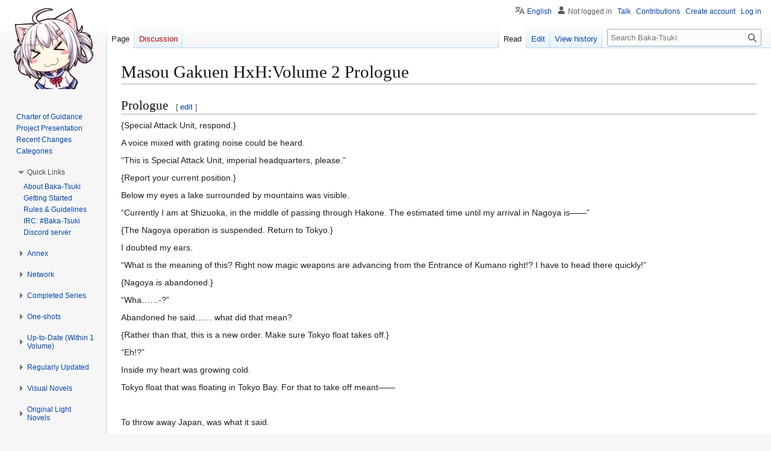

--- FILE ---
content_type: text/html; charset=UTF-8
request_url: https://www.baka-tsuki.org/project/index.php?title=Masou_Gakuen_HxH:Volume_2_Prologue
body_size: 11455
content:
<!DOCTYPE html>
<html class="client-nojs" lang="en" dir="ltr">
<head>
<meta charset="UTF-8">
<title>Masou Gakuen HxH:Volume 2 Prologue - Baka-Tsuki</title>
<script>(function(){var className="client-js";var cookie=document.cookie.match(/(?:^|; )haruhiwikimwclientpreferences=([^;]+)/);if(cookie){cookie[1].split('%2C').forEach(function(pref){className=className.replace(new RegExp('(^| )'+pref.replace(/-clientpref-\w+$|[^\w-]+/g,'')+'-clientpref-\\w+( |$)'),'$1'+pref+'$2');});}document.documentElement.className=className;}());RLCONF={"wgBreakFrames":false,"wgSeparatorTransformTable":["",""],"wgDigitTransformTable":["",""],"wgDefaultDateFormat":"dmy","wgMonthNames":["","January","February","March","April","May","June","July","August","September","October","November","December"],"wgRequestId":"dffe2f5104c3489099c1645d","wgCanonicalNamespace":"","wgCanonicalSpecialPageName":false,"wgNamespaceNumber":0,"wgPageName":"Masou_Gakuen_HxH:Volume_2_Prologue","wgTitle":"Masou Gakuen HxH:Volume 2 Prologue","wgCurRevisionId":564339,"wgRevisionId":564339,"wgArticleId":85096,"wgIsArticle":true,"wgIsRedirect":false,"wgAction":"view","wgUserName":null,"wgUserGroups":["*"],"wgCategories":[],"wgPageViewLanguage":"en","wgPageContentLanguage":"en","wgPageContentModel":"wikitext","wgRelevantPageName":"Masou_Gakuen_HxH:Volume_2_Prologue","wgRelevantArticleId":85096,"wgIsProbablyEditable":true,"wgRelevantPageIsProbablyEditable":true,"wgRestrictionEdit":[],"wgRestrictionMove":[],"wgVisualEditor":{"pageLanguageCode":"en","pageLanguageDir":"ltr","pageVariantFallbacks":"en"},"wgMediaViewerOnClick":true,"wgMediaViewerEnabledByDefault":true,"wgCiteReferencePreviewsActive":true,"wgCheckUserClientHintsHeadersJsApi":["architecture","bitness","brands","fullVersionList","mobile","model","platform","platformVersion"],"wgEditSubmitButtonLabelPublish":false,"wgULSPosition":"personal","wgULSisCompactLinksEnabled":true,"wgVector2022LanguageInHeader":false,"wgULSisLanguageSelectorEmpty":false};
RLSTATE={"site.styles":"ready","user.styles":"ready","user":"ready","user.options":"loading","skins.vector.styles.legacy":"ready","ext.visualEditor.desktopArticleTarget.noscript":"ready","ext.uls.pt":"ready"};RLPAGEMODULES=["site","mediawiki.page.ready","skins.vector.legacy.js","ext.collapsiblevector.collapsibleNav","ext.checkUser.clientHints","ext.visualEditor.desktopArticleTarget.init","ext.visualEditor.targetLoader","ext.uls.compactlinks","ext.uls.interface"];</script>
<script>(RLQ=window.RLQ||[]).push(function(){mw.loader.impl(function(){return["user.options@12s5i",function($,jQuery,require,module){mw.user.tokens.set({"patrolToken":"+\\","watchToken":"+\\","csrfToken":"+\\"});
}];});});</script>
<link rel="stylesheet" href="/project/load.php?lang=en&amp;modules=ext.uls.pt%7Cext.visualEditor.desktopArticleTarget.noscript%7Cskins.vector.styles.legacy&amp;only=styles&amp;skin=vector">
<script async="" src="/project/load.php?lang=en&amp;modules=startup&amp;only=scripts&amp;raw=1&amp;skin=vector"></script>
<meta name="ResourceLoaderDynamicStyles" content="">
<link rel="stylesheet" href="/project/load.php?lang=en&amp;modules=site.styles&amp;only=styles&amp;skin=vector">
<meta name="generator" content="MediaWiki 1.43.1">
<meta name="robots" content="max-image-preview:standard">
<meta name="format-detection" content="telephone=no">
<meta name="viewport" content="width=1120">
<link rel="alternate" type="application/x-wiki" title="Edit" href="/project/index.php?title=Masou_Gakuen_HxH:Volume_2_Prologue&amp;action=edit">
<link rel="search" type="application/opensearchdescription+xml" href="/project/rest.php/v1/search" title="Baka-Tsuki (en)">
<link rel="EditURI" type="application/rsd+xml" href="//www.baka-tsuki.org/project/api.php?action=rsd">
<link rel="license" href="/project/index.php?title=Baka-Tsuki:Copyrights">
<link rel="alternate" type="application/atom+xml" title="Baka-Tsuki Atom feed" href="/project/index.php?title=Special:RecentChanges&amp;feed=atom">
<script async src="https://www.googletagmanager.com/gtag/js?id=G-LBHQQMF8K2"></script>
<script>
  window.dataLayer = window.dataLayer || [];
  function gtag(){dataLayer.push(arguments);}
  gtag('js', new Date());

  gtag('config', 'G-LBHQQMF8K2');
  </script>
</script>
</head>
<body class="skin-vector-legacy mediawiki ltr sitedir-ltr mw-hide-empty-elt ns-0 ns-subject mw-editable page-Masou_Gakuen_HxH_Volume_2_Prologue rootpage-Masou_Gakuen_HxH_Volume_2_Prologue skin-vector action-view"><div id="mw-page-base" class="noprint"></div>
<div id="mw-head-base" class="noprint"></div>
<div id="content" class="mw-body" role="main">
	<a id="top"></a>
	<div id="siteNotice"></div>
	<div class="mw-indicators">
	</div>
	<h1 id="firstHeading" class="firstHeading mw-first-heading"><span class="mw-page-title-main">Masou Gakuen HxH:Volume 2 Prologue</span></h1>
	<div id="bodyContent" class="vector-body">
		<div id="siteSub" class="noprint">From Baka-Tsuki</div>
		<div id="contentSub"><div id="mw-content-subtitle"></div></div>
		<div id="contentSub2"></div>
		
		<div id="jump-to-nav"></div>
		<a class="mw-jump-link" href="#mw-head">Jump to navigation</a>
		<a class="mw-jump-link" href="#searchInput">Jump to search</a>
		<div id="mw-content-text" class="mw-body-content"><div class="mw-content-ltr mw-parser-output" lang="en" dir="ltr"><h2><span class="mw-headline" id="Prologue">Prologue</span><span class="mw-editsection"><span class="mw-editsection-bracket">[</span><a href="/project/index.php?title=Masou_Gakuen_HxH:Volume_2_Prologue&amp;action=edit&amp;section=1" title="Edit section: Prologue"><span>edit</span></a><span class="mw-editsection-bracket">]</span></span></h2>
<p>{Special Attack Unit, respond.}
</p><p>A voice mixed with grating noise could be heard.
</p><p>“This is Special Attack Unit, imperial headquarters, please.”
</p><p>{Report your current position.}
</p><p>Below my eyes a lake surrounded by mountains was visible.
</p><p>“Currently I am at Shizuoka, in the middle of passing through Hakone. The estimated time until my arrival in Nagoya is――”
</p><p>{The Nagoya operation is suspended. Return to Tokyo.}
</p><p>I doubted my ears.
</p><p>“What is the meaning of this? Right now magic weapons are advancing from the Entrance of Kumano right!? I have to head there quickly!”
</p><p>{Nagoya is abandoned.}
</p><p>“Wha……-?”
</p><p>Abandoned he said…… what did that mean?
</p><p>{Rather than that, this is a new order. Make sure Tokyo float takes off.}
</p><p>“Eh!?”
</p><p>Inside my heart was growing cold.
</p><p>Tokyo float that was floating in Tokyo Bay. For that to take off meant――
</p><p><br /> 
</p><p>To throw away Japan, was what it said.
</p><p><br /> 
</p><p>Cold sweats soaked the whole body.
</p><p>The ears were buzzing.
</p><p>{An Entrance is also materializing in Tokyo, magic weapons are also approaching this location. Take position as guard until the citizens gathering in Tokyo Bay boarded the Tokyo float.}
</p><p>“Tha, that’s! Nagoya will…… what will happen to the other cities! Even though they are waiting for me to go to their aid! Are you telling me to watch a great number of people die!?”
</p><p>{Then, you are going to watch the people here die?}
</p><p>“……Kuh!”
</p><p>{This is an order. Quickly return.}
</p><p>“……Roger.”
</p><p>I turned around for 180°. At that time, screams that I shouldn’t be hearing felt like they reached my ears.
</p><p>With painful reluctance, I headed to Tokyo.
</p><p>I had to pretend not seeing the flames and smokes raising everywhere.
</p><p>It felt as if my own body was roasted.
</p><p>Tears came out from my own powerlessness.
</p><p>But, I couldn’t show this kind of face to other people.
</p><p>I am the protector of Japan. There was no way I could show a weak face to the people.
</p><p>Wiping the tears, I landed on the pier of Tokyo Bay.
</p><p>“This is……”
</p><p>Tokyo Bay, from the pier until its surrounding area became a black mountain of people crowded. Was there several thousand, several tens of thousands, or even more than that number gathering here?
</p><p>Certainly, accommodating all these people would take quite a bit of time.
</p><p>“Oi! What’s that!?”
</p><p>“That’s the Special Attack Unit! Help is coming!”
</p><p>The people discovered my figure, they pointed and raised their voices.
</p><p>Everyone had faces that were filled with hope and expectation. Those faces raised voices of joy and relief.
</p><p>That’s right.
</p><p>I had to protect these people. There was no time to cry or anything.
</p><p>When I landed on the pier, the people came surging forward, so I spoke to control the crowd.
</p><p>“Everyone, please calm down! From now on, I will protect everyone. Please calm down by any means, follow the instructions and evacuate!”
</p><p>My words was transmitted like spreading ripples from mouth to mouth of the people. At the same time, relieved expressions were also spreading. I confirmed that situation and walked around among the people.
</p><p>Old and young, male and female, their ages and attires were also various. Rather than being together with their family, there were a lot of people that made a group with others who seemed to be their colleagues in school or in the workplace. There was also a girl in the same age as me among them. A boy was standing beside her, holding her hand firmly.
</p><p>Surely they were lovers.
</p><p>My chest felt constricted tightly. I pretended not to see and passed beside them.
</p><p>“My?”
</p><p>There was a mother leading her child. Her child was a girl around the age of a kindergartener, she was hugging a small plushy bear with a face that seemed ready to cry.
</p><p>“What’s wrong? Do you feel scared?”
</p><p>The mother made an obliged smile and lowered her head. The face of the girl was still looking sad while looking up at me.
</p><p>“Hicc…… uh huh. O, onee-chan? You are not scared?”
</p><p>“Yes, I’m not scared at all.”
</p><p>The girl blinked her eyes in surprise.
</p><p>“Because, all those bad guys, this onee-chan will beat them all!”
</p><p>Smiling cheerfully, I patted the head of the girl.
</p><p>Thereupon, the cheeks of the girl relaxed, and soon her face turned into a happy smile.
</p><p>“Really? Really, onee-chan will save us? Me too, mama too?”
</p><p>“Yes, really.”
</p><p>The girl went ‘uwaa’ with an opened mouth, her eyes were sparkling brightly.
</p><p>“Oii-! What’s that!?”
</p><p>A scared voice could be heard from the other side of the human wall.
</p><p>A wave of agitation was attacking the crowd.
</p><p>“Please calm down! Is something wrong?”
</p><p>I ran to the direction of the voice. There, everyone were pointing at a single spot.
</p><p>――That’s?
</p><p>From the shadow of the town buildings, an enormous ball of light showed its figure.
</p><p>Perhaps it had the diameter of ten meters. The surface was red, it was like gas whirling in a circle, for some reason it even looked similar like Jupiter changing color into red.
</p><p>“Everyone, calm down! Lower your body close to the ground, people that can hide move to the nearby building for cove――”
</p><p>Tremendous shockwave pierced my body.
</p><p>――Eh?
</p><p>Before I realized, the sky and earth were completely reversed.
</p><p>Flame and explosion burst out on the surroundings, obstructing the field of vision.
</p><p>――Wha,
</p><p>What, was happening?
</p><p>My body floated in the air, and then crashed on the ground.
</p><p>“Ku…… h”
</p><p>My whole body hurt.
</p><p>I was blown away?
</p><p>I crawled on all fours and somehow tried to stand up.
</p><p>A dripping sound, her blood was dripping to the ground.
</p><p>Was I cut somewhere?
</p><p>However, I cannot complain about such things right now.
</p><p>“E…… every…… one”
</p><p>I lifted my face, and lost for words.
</p><p>The figures of people standing in orderly line, waiting for their turn were nowhere to be seen.
</p><p>Even though just now they were staring at me, with those eyes overflowing with that much expectation.
</p><p>“What in the world…… happened”
</p><p>When I hit my own leg, I stood up.
</p><p>Rubble was everywhere she could see.
</p><p>Hell fire that burned everything to nothing.
</p><p>Black smoke and tornado that the flame produced.
</p><p>Suddenly, I felt a soft sensation below my feet.
</p><p>I moved aside, my feet trembling.
</p><p>It was a bear plushy, half burned and melted.
</p><p>At that time, the land shook, a growling voice reverberated.
</p><p>Enormous metals were grating each other, a voice that was like creaking.
</p><p>The owner of the voice, slowly displayed its appearance from the other side of the smoke and flame.
</p><p>It had three necks, flexibly squirming in the air.
</p><p>Coldly shining eyes, with drool of lava dripping down from the reddish shining mouth.
</p><p><br /> 
</p><p>――A three headed dragon.
</p><p><br /> 
</p><p>Even though I wanted to scream, the voice didn’t come out.
</p><p>Terror, and rage, and sorrow, impatience, shock, everything were mixing with each other,
</p><p>Impulse that was hard to describe rushed about inside my body,
</p><p>It was desperately searching for an outlet.
</p><p>Like this I would break.
</p><p>I would crack.
</p><p>I would crumble.
</p><p>If I don’t create an outlet.
</p><p>With all my body strength, I opened my mouth.
</p><p><br /> 
</p><p>“NOooOOOOOOOOOOOOOOOOOOOOOOOOOOOOOOOOOOOOOOOOOOOOOOO-!!”
</p><p><br /> 
</p><p>As if to vomit out everything, a scream gushed out.
</p><p><br />
</p>
<h2><span id="Translator.27s_Notes_and_References"></span><span class="mw-headline" id="Translator's_Notes_and_References">Translator's Notes and References</span><span class="mw-editsection"><span class="mw-editsection-bracket">[</span><a href="/project/index.php?title=Masou_Gakuen_HxH:Volume_2_Prologue&amp;action=edit&amp;section=2" title="Edit section: Translator&#039;s Notes and References"><span>edit</span></a><span class="mw-editsection-bracket">]</span></span></h2>
<p><br />
</p>
<table border="1" cellpadding="5" cellspacing="0" style="margin: 1em 1em 1em 0; background: #f9f9f9; border: 1px #aaaaaa solid; padding: 0.2em; border-collapse: collapse;">

<tbody><tr>
<td>Back to <a href="/project/index.php?title=Masou_Gakuen_HxH:Volume_2_Illustrations" title="Masou Gakuen HxH:Volume 2 Illustrations">Illustrations</a>
</td>
<td>Return to <a href="/project/index.php?title=Masou_Gakuen_HxH" title="Masou Gakuen HxH">Main Page</a>
</td>
<td>Forward to <a href="/project/index.php?title=Masou_Gakuen_HxH:Volume_2_Chapter_1" title="Masou Gakuen HxH:Volume 2 Chapter 1">Chapter 1</a>
</td></tr>
</tbody></table>

<!-- 
NewPP limit report
Cached time: 20260128190204
Cache expiry: 86400
Reduced expiry: false
Complications: []
CPU time usage: 0.011 seconds
Real time usage: 0.012 seconds
Preprocessor visited node count: 9/1000000
Post‐expand include size: 0/2097152 bytes
Template argument size: 0/2097152 bytes
Highest expansion depth: 2/100
Expensive parser function count: 0/100
Unstrip recursion depth: 0/20
Unstrip post‐expand size: 0/5000000 bytes
-->
<!--
Transclusion expansion time report (%,ms,calls,template)
100.00%    0.000      1 -total
-->

<!-- Saved in parser cache with key haruhiwiki:pcache:idhash:85096-0!canonical and timestamp 20260128190204 and revision id 564339. Rendering was triggered because: page-view
 -->
</div>
<div class="printfooter" data-nosnippet="">Retrieved from "<a dir="ltr" href="https://www.baka-tsuki.org/project/index.php?title=Masou_Gakuen_HxH:Volume_2_Prologue&amp;oldid=564339">https://www.baka-tsuki.org/project/index.php?title=Masou_Gakuen_HxH:Volume_2_Prologue&amp;oldid=564339</a>"</div></div>
		<div id="catlinks" class="catlinks catlinks-allhidden" data-mw="interface"></div>
	</div>
</div>

<div id="mw-navigation">
	<h2>Navigation menu</h2>
	<div id="mw-head">
		
<nav id="p-personal" class="mw-portlet mw-portlet-personal vector-user-menu-legacy vector-menu" aria-labelledby="p-personal-label"  >
	<h3
		id="p-personal-label"
		
		class="vector-menu-heading "
	>
		<span class="vector-menu-heading-label">Personal tools</span>
	</h3>
	<div class="vector-menu-content">
		
		<ul class="vector-menu-content-list">
			
			<li id="pt-uls" class="mw-list-item active"><a class="uls-trigger" href="#"><span>English</span></a></li><li id="pt-anonuserpage" class="mw-list-item"><span title="The user page for the IP address you are editing as">Not logged in</span></li><li id="pt-anontalk" class="mw-list-item"><a href="/project/index.php?title=Special:MyTalk" title="Discussion about edits from this IP address [n]" accesskey="n"><span>Talk</span></a></li><li id="pt-anoncontribs" class="mw-list-item"><a href="/project/index.php?title=Special:MyContributions" title="A list of edits made from this IP address [y]" accesskey="y"><span>Contributions</span></a></li><li id="pt-createaccount" class="mw-list-item"><a href="/project/index.php?title=Special:CreateAccount&amp;returnto=Masou+Gakuen+HxH%3AVolume+2+Prologue" title="You are encouraged to create an account and log in; however, it is not mandatory"><span>Create account</span></a></li><li id="pt-login" class="mw-list-item"><a href="/project/index.php?title=Special:UserLogin&amp;returnto=Masou+Gakuen+HxH%3AVolume+2+Prologue" title="You are encouraged to log in; however, it is not mandatory [o]" accesskey="o"><span>Log in</span></a></li>
		</ul>
		
	</div>
</nav>

		<div id="left-navigation">
			
<nav id="p-namespaces" class="mw-portlet mw-portlet-namespaces vector-menu-tabs vector-menu-tabs-legacy vector-menu" aria-labelledby="p-namespaces-label"  >
	<h3
		id="p-namespaces-label"
		
		class="vector-menu-heading "
	>
		<span class="vector-menu-heading-label">Namespaces</span>
	</h3>
	<div class="vector-menu-content">
		
		<ul class="vector-menu-content-list">
			
			<li id="ca-nstab-main" class="selected mw-list-item"><a href="/project/index.php?title=Masou_Gakuen_HxH:Volume_2_Prologue" title="View the content page [c]" accesskey="c"><span>Page</span></a></li><li id="ca-talk" class="new mw-list-item"><a href="/project/index.php?title=Talk:Masou_Gakuen_HxH:Volume_2_Prologue&amp;action=edit&amp;redlink=1" rel="discussion" class="new" title="Discussion about the content page (page does not exist) [t]" accesskey="t"><span>Discussion</span></a></li>
		</ul>
		
	</div>
</nav>

			
<nav id="p-variants" class="mw-portlet mw-portlet-variants emptyPortlet vector-menu-dropdown vector-menu" aria-labelledby="p-variants-label"  >
	<input type="checkbox"
		id="p-variants-checkbox"
		role="button"
		aria-haspopup="true"
		data-event-name="ui.dropdown-p-variants"
		class="vector-menu-checkbox"
		aria-labelledby="p-variants-label"
	>
	<label
		id="p-variants-label"
		
		class="vector-menu-heading "
	>
		<span class="vector-menu-heading-label">English</span>
	</label>
	<div class="vector-menu-content">
		
		<ul class="vector-menu-content-list">
			
			
		</ul>
		
	</div>
</nav>

		</div>
		<div id="right-navigation">
			
<nav id="p-views" class="mw-portlet mw-portlet-views vector-menu-tabs vector-menu-tabs-legacy vector-menu" aria-labelledby="p-views-label"  >
	<h3
		id="p-views-label"
		
		class="vector-menu-heading "
	>
		<span class="vector-menu-heading-label">Views</span>
	</h3>
	<div class="vector-menu-content">
		
		<ul class="vector-menu-content-list">
			
			<li id="ca-view" class="selected mw-list-item"><a href="/project/index.php?title=Masou_Gakuen_HxH:Volume_2_Prologue"><span>Read</span></a></li><li id="ca-edit" class="mw-list-item"><a href="/project/index.php?title=Masou_Gakuen_HxH:Volume_2_Prologue&amp;action=edit" title="Edit this page [e]" accesskey="e"><span>Edit</span></a></li><li id="ca-history" class="mw-list-item"><a href="/project/index.php?title=Masou_Gakuen_HxH:Volume_2_Prologue&amp;action=history" title="Past revisions of this page [h]" accesskey="h"><span>View history</span></a></li>
		</ul>
		
	</div>
</nav>

			
<nav id="p-cactions" class="mw-portlet mw-portlet-cactions emptyPortlet vector-menu-dropdown vector-menu" aria-labelledby="p-cactions-label"  title="More options" >
	<input type="checkbox"
		id="p-cactions-checkbox"
		role="button"
		aria-haspopup="true"
		data-event-name="ui.dropdown-p-cactions"
		class="vector-menu-checkbox"
		aria-labelledby="p-cactions-label"
	>
	<label
		id="p-cactions-label"
		
		class="vector-menu-heading "
	>
		<span class="vector-menu-heading-label">More</span>
	</label>
	<div class="vector-menu-content">
		
		<ul class="vector-menu-content-list">
			
			
		</ul>
		
	</div>
</nav>

			
<div id="p-search" role="search" class="vector-search-box-vue  vector-search-box-show-thumbnail vector-search-box-auto-expand-width vector-search-box">
	<h3 >Search</h3>
	<form action="/project/index.php" id="searchform" class="vector-search-box-form">
		<div id="simpleSearch"
			class="vector-search-box-inner"
			 data-search-loc="header-navigation">
			<input class="vector-search-box-input"
				 type="search" name="search" placeholder="Search Baka-Tsuki" aria-label="Search Baka-Tsuki" autocapitalize="sentences" title="Search Baka-Tsuki [f]" accesskey="f" id="searchInput"
			>
			<input type="hidden" name="title" value="Special:Search">
			<input id="mw-searchButton"
				 class="searchButton mw-fallbackSearchButton" type="submit" name="fulltext" title="Search the pages for this text" value="Search">
			<input id="searchButton"
				 class="searchButton" type="submit" name="go" title="Go to a page with this exact name if it exists" value="Go">
		</div>
	</form>
</div>

		</div>
	</div>
	
<div id="mw-panel" class="vector-legacy-sidebar">
	<div id="p-logo" role="banner">
		<a class="mw-wiki-logo" href="/project/index.php?title=Main_Page"
			title="Visit the main page"></a>
	</div>
	
<nav id="p-navigation" class="mw-portlet mw-portlet-navigation vector-menu-portal portal vector-menu" aria-labelledby="p-navigation-label"  >
	<h3
		id="p-navigation-label"
		
		class="vector-menu-heading "
	>
		<span class="vector-menu-heading-label">Navigation</span>
	</h3>
	<div class="vector-menu-content">
		
		<ul class="vector-menu-content-list">
			
			<li id="n-Charter-of-Guidance" class="mw-list-item"><a href="/project/index.php?title=Baka-Tsuki:Rules"><span>Charter of Guidance</span></a></li><li id="n-Project-Presentation" class="mw-list-item"><a href="/project/index.php?title=Format_guideline"><span>Project Presentation</span></a></li><li id="n-Recent-Changes" class="mw-list-item"><a href="/project/index.php?title=Special:RecentChanges"><span>Recent Changes</span></a></li><li id="n-Categories" class="mw-list-item"><a href="/project/index.php?title=Category:Root"><span>Categories</span></a></li>
		</ul>
		
	</div>
</nav>

	
<nav id="p-Quick_Links" class="mw-portlet mw-portlet-Quick_Links vector-menu-portal portal vector-menu" aria-labelledby="p-Quick_Links-label"  >
	<h3
		id="p-Quick_Links-label"
		
		class="vector-menu-heading "
	>
		<span class="vector-menu-heading-label">Quick Links</span>
	</h3>
	<div class="vector-menu-content">
		
		<ul class="vector-menu-content-list">
			
			<li id="n-About-Baka-Tsuki" class="mw-list-item"><a href="/project/index.php?title=Baka-Tsuki:About"><span>About Baka-Tsuki</span></a></li><li id="n-Getting-Started" class="mw-list-item"><a href="/project/index.php?title=Help:Getting_Started"><span>Getting Started</span></a></li><li id="n-Rules-&amp;-Guidelines" class="mw-list-item"><a href="/project/index.php?title=Baka-Tsuki:Rules"><span>Rules &amp; Guidelines</span></a></li><li id="n-IRC:-#Baka-Tsuki" class="mw-list-item"><a href="https://qchat1.rizon.net/?channels=baka-tsuki" rel="nofollow"><span>IRC: #Baka-Tsuki</span></a></li><li id="n-Discord-server" class="mw-list-item"><a href="https://discord.gg/bakatsuki" rel="nofollow"><span>Discord server</span></a></li>
		</ul>
		
	</div>
</nav>

<nav id="p-Annex" class="mw-portlet mw-portlet-Annex vector-menu-portal portal vector-menu" aria-labelledby="p-Annex-label"  >
	<h3
		id="p-Annex-label"
		
		class="vector-menu-heading "
	>
		<span class="vector-menu-heading-label">Annex</span>
	</h3>
	<div class="vector-menu-content">
		
		<ul class="vector-menu-content-list">
			
			<li id="n-MAIN-PROJECTS" class="mw-list-item"><a href="/project/index.php?title=Category:Light_novel_(English)"><span>MAIN PROJECTS</span></a></li><li id="n-Alternative-Languages" class="mw-list-item"><a href="/project/index.php?title=Category:Language"><span>Alternative Languages</span></a></li><li id="n-Teaser-Projects" class="mw-list-item"><a href="/project/index.php?title=Category:Teaser_(English)"><span>Teaser Projects</span></a></li><li id="n-Web-Novel-Projects" class="mw-list-item"><a href="/project/index.php?title=Category:Web_novel_(English)"><span>Web Novel Projects</span></a></li><li id="n-Audio-Novel-Project" class="mw-list-item"><a href="/project/index.php?title=Audio_Recordings"><span>Audio Novel Project</span></a></li>
		</ul>
		
	</div>
</nav>

<nav id="p-Network" class="mw-portlet mw-portlet-Network vector-menu-portal portal vector-menu" aria-labelledby="p-Network-label"  >
	<h3
		id="p-Network-label"
		
		class="vector-menu-heading "
	>
		<span class="vector-menu-heading-label">Network</span>
	</h3>
	<div class="vector-menu-content">
		
		<ul class="vector-menu-content-list">
			
			<li id="n-Forum" class="mw-list-item"><a href="https://www.baka-tsuki.org/forums/index.php" rel="nofollow"><span>Forum</span></a></li><li id="n-Facebook" class="mw-list-item"><a href="https://www.facebook.com/groups/Baka.Tsuki.org/" rel="nofollow"><span>Facebook</span></a></li><li id="n-Twitter" class="mw-list-item"><a href="https://twitter.com/#!/Baka_Tsuki" rel="nofollow"><span>Twitter</span></a></li><li id="n-IRC:-#Baka-Tsuki" class="mw-list-item"><a href="https://qchat1.rizon.net/?channels=baka-tsuki" rel="nofollow"><span>IRC: #Baka-Tsuki</span></a></li><li id="n-Discord" class="mw-list-item"><a href="https://discord.gg/bakatsuki" rel="nofollow"><span>Discord</span></a></li><li id="n-Youtube" class="mw-list-item"><a href="https://www.youtube.com/channel/UCiNK5y7TOJqvuHurX_yui-A" rel="nofollow"><span>Youtube</span></a></li>
		</ul>
		
	</div>
</nav>

<nav id="p-Completed_Series" class="mw-portlet mw-portlet-Completed_Series vector-menu-portal portal vector-menu" aria-labelledby="p-Completed_Series-label"  >
	<h3
		id="p-Completed_Series-label"
		
		class="vector-menu-heading "
	>
		<span class="vector-menu-heading-label">Completed Series</span>
	</h3>
	<div class="vector-menu-content">
		
		<ul class="vector-menu-content-list">
			
			<li id="n-Baka-to-test-to-shoukanjuu" class="mw-list-item"><a href="/project/index.php?title=Baka_to_Test_to_Shoukanjuu"><span>Baka to test to shoukanjuu</span></a></li><li id="n-Chrome-Shelled-Regios" class="mw-list-item"><a href="/project/index.php?title=Chrome_Shelled_Regios"><span>Chrome Shelled Regios</span></a></li><li id="n-Clash-of-Hexennacht" class="mw-list-item"><a href="/project/index.php?title=Clash_of_Hexennacht"><span>Clash of Hexennacht</span></a></li><li id="n-Cube-×-Cursed-×-Curious" class="mw-list-item"><a href="/project/index.php?title=CubexCursedxCurious"><span>Cube × Cursed × Curious</span></a></li><li id="n-Fate/Zero" class="mw-list-item"><a href="/project/index.php?title=Fate/Zero"><span>Fate/Zero</span></a></li><li id="n-Hello,-Hello-and-Hello" class="mw-list-item"><a href="/project/index.php?title=Hello,_Hello_and_Hello"><span>Hello, Hello and Hello</span></a></li><li id="n-Hikaru-ga-Chikyuu-ni-Itakoro......" class="mw-list-item"><a href="/project/index.php?title=Hikaru_ga_Chikyuu_ni_Itakoro......"><span>Hikaru ga Chikyuu ni Itakoro......</span></a></li><li id="n-Kamisama-no-Memochou" class="mw-list-item"><a href="/project/index.php?title=Kamisama_no_Memochou"><span>Kamisama no Memochou</span></a></li><li id="n-Kamisu-Reina-Series" class="mw-list-item"><a href="/project/index.php?title=Kamisu_Reina_Series"><span>Kamisu Reina Series</span></a></li><li id="n-Leviathan-of-the-Covenant" class="mw-list-item"><a href="/project/index.php?title=Leviathan_of_the_Covenant"><span>Leviathan of the Covenant</span></a></li><li id="n-Magika-no-Kenshi-to-Basileus" class="mw-list-item"><a href="/project/index.php?title=Magika_No_Kenshi_To_Shoukan_Maou"><span>Magika no Kenshi to Basileus</span></a></li><li id="n-Masou-Gakuen-HxH" class="mw-list-item"><a href="/project/index.php?title=Masou_Gakuen_HxH"><span>Masou Gakuen HxH</span></a></li><li id="n-Maou-na-Ore-to-Fushihime-no-Yubiwa" class="mw-list-item"><a href="/project/index.php?title=Maou_na_Ore_to_Fushihime_no_Yubiwa"><span>Maou na Ore to Fushihime no Yubiwa</span></a></li><li id="n-Owari-no-Chronicle" class="mw-list-item"><a href="/project/index.php?title=Owari_no_Chronicle"><span>Owari no Chronicle</span></a></li><li id="n-Seirei-Tsukai-no-Blade-Dance" class="mw-list-item"><a href="/project/index.php?title=Seirei_Tsukai_no_Blade_Dance"><span>Seirei Tsukai no Blade Dance</span></a></li><li id="n-Silver-Cross-and-Draculea" class="mw-list-item"><a href="/project/index.php?title=Silver_Cross_and_Draculea"><span>Silver Cross and Draculea</span></a></li><li id="n-A-Simple-Survey" class="mw-list-item"><a href="/project/index.php?title=A_Simple_Survey"><span>A Simple Survey</span></a></li><li id="n-Ultimate-Antihero" class="mw-list-item"><a href="/project/index.php?title=Ultimate_Antihero"><span>Ultimate Antihero</span></a></li><li id="n-The-Zashiki-Warashi-of-Intellectual-Village" class="mw-list-item"><a href="/project/index.php?title=The_Zashiki_Warashi_of_Intellectual_Village"><span>The Zashiki Warashi of Intellectual Village</span></a></li>
		</ul>
		
	</div>
</nav>

<nav id="p-One-shots" class="mw-portlet mw-portlet-One-shots vector-menu-portal portal vector-menu" aria-labelledby="p-One-shots-label"  >
	<h3
		id="p-One-shots-label"
		
		class="vector-menu-heading "
	>
		<span class="vector-menu-heading-label">One-shots</span>
	</h3>
	<div class="vector-menu-content">
		
		<ul class="vector-menu-content-list">
			
			<li id="n-Amaryllis-in-the-Ice-Country" class="mw-list-item"><a href="/project/index.php?title=Amaryllis_in_the_Ice_Country"><span>Amaryllis in the Ice Country</span></a></li><li id="n-(The)-Circumstances-Leading-to-Waltraute&#039;s-Marriage" class="mw-list-item"><a href="/project/index.php?title=The_Circumstances_Leading_to_Waltraute%27s_Marriage"><span>(The) Circumstances Leading to Waltraute&#039;s Marriage</span></a></li><li id="n-Gekkou" class="mw-list-item"><a href="/project/index.php?title=Gekkou"><span>Gekkou</span></a></li><li id="n-Iris-on-Rainy-Days" class="mw-list-item"><a href="/project/index.php?title=Iris_on_Rainy_Days"><span>Iris on Rainy Days</span></a></li><li id="n-Mimizuku-to-Yoru-no-Ou" class="mw-list-item"><a href="/project/index.php?title=Mimizuku_to_Yoru_no_Ou"><span>Mimizuku to Yoru no Ou</span></a></li><li id="n-Tabi-ni-Deyou,-Horobiyuku-Sekai-no-Hate-Made" class="mw-list-item"><a href="/project/index.php?title=Tabi_ni_Deyou,_Horobiyuku_Sekai_no_Hate_Made"><span>Tabi ni Deyou, Horobiyuku Sekai no Hate Made</span></a></li><li id="n-Tada,-Sore-Dake-de-Yokattan-Desu" class="mw-list-item"><a href="/project/index.php?title=Tada,_Sore_Dake_de_Yokattan_Desu"><span>Tada, Sore Dake de Yokattan Desu</span></a></li><li id="n-The-World-God-Only-Knows" class="mw-list-item"><a href="/project/index.php?title=The_World_God_Only_Knows"><span>The World God Only Knows</span></a></li><li id="n-Tosho-Meikyuu" class="mw-list-item"><a href="/project/index.php?title=Tosho_Meikyuu"><span>Tosho Meikyuu</span></a></li>
		</ul>
		
	</div>
</nav>

<nav id="p-Up-to-Date_(Within_1_Volume)" class="mw-portlet mw-portlet-Up-to-Date_Within_1_Volume vector-menu-portal portal vector-menu" aria-labelledby="p-Up-to-Date_(Within_1_Volume)-label"  >
	<h3
		id="p-Up-to-Date_(Within_1_Volume)-label"
		
		class="vector-menu-heading "
	>
		<span class="vector-menu-heading-label">Up-to-Date (Within 1 Volume)</span>
	</h3>
	<div class="vector-menu-content">
		
		<ul class="vector-menu-content-list">
			
			<li id="n-Heavy-Object" class="mw-list-item"><a href="/project/index.php?title=HEAVY_OBJECT"><span>Heavy Object</span></a></li><li id="n-Hyouka" class="mw-list-item"><a href="/project/index.php?title=Hyouka"><span>Hyouka</span></a></li><li id="n-I&#039;m-a-High-School-Boy-and-a-Bestselling-Light-Novel-author,-strangled-by-my-female-classmate-who-is-my-junior-and-a-voice-actress" class="mw-list-item"><a href="/project/index.php?title=I%27m_a_High_School_Boy_and_a_Bestselling_Light_Novel_author,_strangled_by_my_female_classmate_who_is_my_junior_and_a_voice_actress"><span>I&#039;m a High School Boy and a Bestselling Light Novel author, strangled by my female classmate who is my junior and a voice actress</span></a></li><li id="n-The-Unexplored-Summon://Blood-Sign" class="mw-list-item"><a href="/project/index.php?title=The_Unexplored_Summon_Blood_Sign"><span>The Unexplored Summon://Blood-Sign</span></a></li><li id="n-Toaru-Majutsu-no-Index:-Genesis-Testament" class="mw-list-item"><a href="/project/index.php?title=Toaru_Majutsu_no_Index:_Genesis_Testament"><span>Toaru Majutsu no Index: Genesis Testament</span></a></li>
		</ul>
		
	</div>
</nav>

<nav id="p-Regularly_Updated" class="mw-portlet mw-portlet-Regularly_Updated vector-menu-portal portal vector-menu" aria-labelledby="p-Regularly_Updated-label"  >
	<h3
		id="p-Regularly_Updated-label"
		
		class="vector-menu-heading "
	>
		<span class="vector-menu-heading-label">Regularly Updated</span>
	</h3>
	<div class="vector-menu-content">
		
		<ul class="vector-menu-content-list">
			
			<li id="n-City-Series" class="mw-list-item"><a href="/project/index.php?title=City_Series"><span>City Series</span></a></li><li id="n-Kyoukai-Senjou-no-Horizon" class="mw-list-item"><a href="/project/index.php?title=Kyoukai_Senjou_no_Horizon"><span>Kyoukai Senjou no Horizon</span></a></li>
		</ul>
		
	</div>
</nav>

<nav id="p-Visual_Novels" class="mw-portlet mw-portlet-Visual_Novels vector-menu-portal portal vector-menu" aria-labelledby="p-Visual_Novels-label"  >
	<h3
		id="p-Visual_Novels-label"
		
		class="vector-menu-heading "
	>
		<span class="vector-menu-heading-label">Visual Novels</span>
	</h3>
	<div class="vector-menu-content">
		
		<ul class="vector-menu-content-list">
			
			<li id="n-Anniversary-no-Kuni-no-Alice" class="mw-list-item"><a href="/project/index.php?title=Anniversary_no_Kuni_no_Alice"><span>Anniversary no Kuni no Alice</span></a></li><li id="n-Fate/Stay-Night" class="mw-list-item"><a href="/project/index.php?title=Fate/stay_night"><span>Fate/Stay Night</span></a></li><li id="n-Tomoyo-After" class="mw-list-item"><a href="/project/index.php?title=Tomoyo_After"><span>Tomoyo After</span></a></li><li id="n-White-Album-2" class="mw-list-item"><a href="/project/index.php?title=White_Album_2"><span>White Album 2</span></a></li>
		</ul>
		
	</div>
</nav>

<nav id="p-Original_Light_Novels" class="mw-portlet mw-portlet-Original_Light_Novels vector-menu-portal portal vector-menu" aria-labelledby="p-Original_Light_Novels-label"  >
	<h3
		id="p-Original_Light_Novels-label"
		
		class="vector-menu-heading "
	>
		<span class="vector-menu-heading-label">Original Light Novels</span>
	</h3>
	<div class="vector-menu-content">
		
		<ul class="vector-menu-content-list">
			
			<li id="n-Ancient-Magic-Arc" class="mw-list-item"><a href="/project/index.php?title=Ancient_Magic_Arc"><span>Ancient Magic Arc</span></a></li><li id="n-Dantega" class="mw-list-item"><a href="/project/index.php?title=Dantega"><span>Dantega</span></a></li><li id="n-Daybreak-on-Hyperion" class="mw-list-item"><a href="/project/index.php?title=Daybreak_on_Hyperion"><span>Daybreak on Hyperion</span></a></li><li id="n-The-Longing-Of-Shiina-Ryo" class="mw-list-item"><a href="/project/index.php?title=The_Longing_Of_Shiina_Ryo"><span>The Longing Of Shiina Ryo</span></a></li><li id="n-Mother-of-Learning" class="mw-list-item"><a href="/project/index.php?title=Mother_of_Learning"><span>Mother of Learning</span></a></li><li id="n-The-Devil&#039;s-Spice" class="mw-list-item"><a href="/project/index.php?title=The_Devil%27s_Spice"><span>The Devil&#039;s Spice</span></a></li>
		</ul>
		
	</div>
</nav>

<nav id="p-tb" class="mw-portlet mw-portlet-tb vector-menu-portal portal vector-menu" aria-labelledby="p-tb-label"  >
	<h3
		id="p-tb-label"
		
		class="vector-menu-heading "
	>
		<span class="vector-menu-heading-label">Tools</span>
	</h3>
	<div class="vector-menu-content">
		
		<ul class="vector-menu-content-list">
			
			<li id="t-whatlinkshere" class="mw-list-item"><a href="/project/index.php?title=Special:WhatLinksHere/Masou_Gakuen_HxH:Volume_2_Prologue" title="A list of all wiki pages that link here [j]" accesskey="j"><span>What links here</span></a></li><li id="t-recentchangeslinked" class="mw-list-item"><a href="/project/index.php?title=Special:RecentChangesLinked/Masou_Gakuen_HxH:Volume_2_Prologue" rel="nofollow" title="Recent changes in pages linked from this page [k]" accesskey="k"><span>Related changes</span></a></li><li id="t-specialpages" class="mw-list-item"><a href="/project/index.php?title=Special:SpecialPages" title="A list of all special pages [q]" accesskey="q"><span>Special pages</span></a></li><li id="t-print" class="mw-list-item"><a href="javascript:print();" rel="alternate" title="Printable version of this page [p]" accesskey="p"><span>Printable version</span></a></li><li id="t-permalink" class="mw-list-item"><a href="/project/index.php?title=Masou_Gakuen_HxH:Volume_2_Prologue&amp;oldid=564339" title="Permanent link to this revision of this page"><span>Permanent link</span></a></li><li id="t-info" class="mw-list-item"><a href="/project/index.php?title=Masou_Gakuen_HxH:Volume_2_Prologue&amp;action=info" title="More information about this page"><span>Page information</span></a></li>
		</ul>
		
	</div>
</nav>

	
</div>

</div>

<footer id="footer" class="mw-footer" >
	<ul id="footer-info">
	<li id="footer-info-lastmod"> This page was last edited on 11 August 2020, at 05:17.</li>
	<li id="footer-info-copyright">Content is available under <a href="/project/index.php?title=Baka-Tsuki:Copyrights" title="Baka-Tsuki:Copyrights">TLG Translation Common Agreement v.0.4.1</a> unless otherwise noted.</li>
</ul>

	<ul id="footer-places">
	<li id="footer-places-privacy"><a href="/project/index.php?title=Baka-Tsuki:Privacy_policy">Privacy policy</a></li>
	<li id="footer-places-about"><a href="/project/index.php?title=Baka-Tsuki:About">About Baka-Tsuki</a></li>
	<li id="footer-places-disclaimers"><a href="/project/index.php?title=Baka-Tsuki:General_disclaimer">Disclaimers</a></li>
</ul>

	<ul id="footer-icons" class="noprint">
	<li id="footer-copyrightico"><a href="/project/index.php?title=Baka-Tsuki:Copyrights" class="cdx-button cdx-button--fake-button cdx-button--size-large cdx-button--fake-button--enabled"><img src="" alt="TLG Translation Common Agreement v.0.4.1" width="88" height="31" loading="lazy"></a></li>
	<li id="footer-poweredbyico"><a href="https://www.mediawiki.org/" class="cdx-button cdx-button--fake-button cdx-button--size-large cdx-button--fake-button--enabled"><img src="/project/resources/assets/poweredby_mediawiki.svg" alt="Powered by MediaWiki" width="88" height="31" loading="lazy"></a></li>
</ul>

</footer>

<script>(RLQ=window.RLQ||[]).push(function(){mw.config.set({"wgBackendResponseTime":95,"wgPageParseReport":{"limitreport":{"cputime":"0.011","walltime":"0.012","ppvisitednodes":{"value":9,"limit":1000000},"postexpandincludesize":{"value":0,"limit":2097152},"templateargumentsize":{"value":0,"limit":2097152},"expansiondepth":{"value":2,"limit":100},"expensivefunctioncount":{"value":0,"limit":100},"unstrip-depth":{"value":0,"limit":20},"unstrip-size":{"value":0,"limit":5000000},"timingprofile":["100.00%    0.000      1 -total"]},"cachereport":{"timestamp":"20260128190204","ttl":86400,"transientcontent":false}}});});</script>
<script defer src="https://static.cloudflareinsights.com/beacon.min.js/vcd15cbe7772f49c399c6a5babf22c1241717689176015" integrity="sha512-ZpsOmlRQV6y907TI0dKBHq9Md29nnaEIPlkf84rnaERnq6zvWvPUqr2ft8M1aS28oN72PdrCzSjY4U6VaAw1EQ==" data-cf-beacon='{"version":"2024.11.0","token":"606238bfd68f4ea1a563328fc3196129","r":1,"server_timing":{"name":{"cfCacheStatus":true,"cfEdge":true,"cfExtPri":true,"cfL4":true,"cfOrigin":true,"cfSpeedBrain":true},"location_startswith":null}}' crossorigin="anonymous"></script>
</body>
</html>